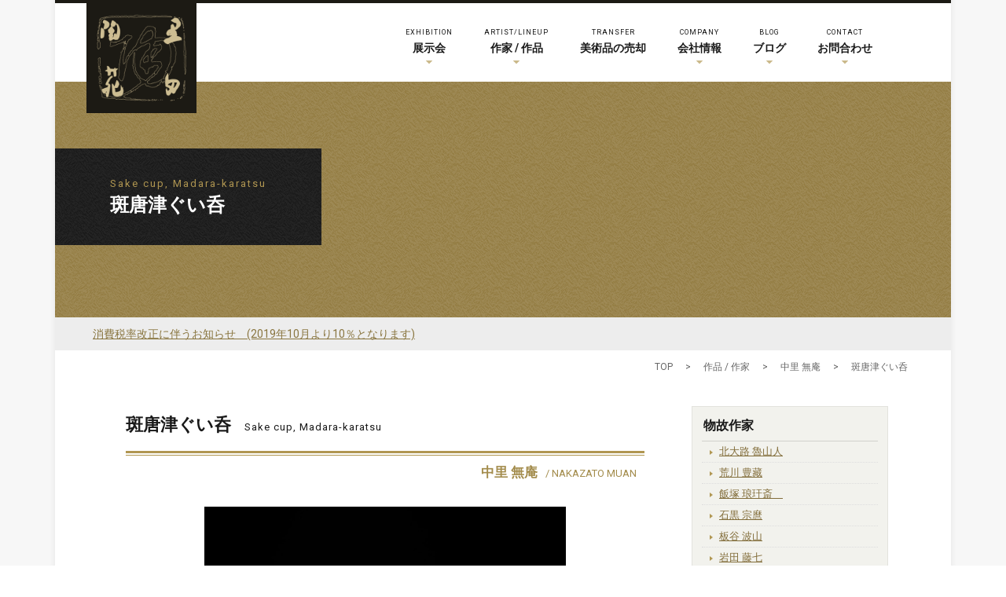

--- FILE ---
content_type: text/html; charset=UTF-8
request_url: https://www.kurodatoen.co.jp/cp_lineup/nakazato-muan-%EF%BC%96/
body_size: 10257
content:
<!DOCTYPE html>
<html lang="ja">

<head>

    <!-- Google Analytics 2018-03-23 開始 -->
    <!-- Global site tag (gtag.js) - Google Analytics -->
    <script async src="https://www.googletagmanager.com/gtag/js?id=UA-61375283-2"></script>
    <script>
        window.dataLayer = window.dataLayer || [];

        function gtag() {
            dataLayer.push(arguments);
        }
        gtag('js', new Date());

        gtag('config', 'UA-61375283-2');
    </script>
    <!-- //Google Analytics 2018-03-23 開始 -->

    <meta charset="UTF-8">
    
        <!--<meta name="description" content="近現代の陶磁器販売、展示会、巨匠陶藝品や美術品の買取">-->
    <meta name="viewport" content="width=device-width,initial-scale=1.0">
    <link rel="stylesheet" type="text/css" media="all" href="https://www.kurodatoen.co.jp/wp-content/themes/kurodatoen/uikit/css/uikit.min.css">
    <link rel="stylesheet" type="text/css" media="all" href="https://www.kurodatoen.co.jp/wp-content/themes/kurodatoen/style.css">
    <link rel="stylesheet" type="text/css" media="all" href="https://www.kurodatoen.co.jp/wp-content/themes/kurodatoen/css/style.css">
    <script src="https://ajax.googleapis.com/ajax/libs/jquery/3.3.1/jquery.min.js"></script>
        <link rel="shortcut icon" href="https://www.kurodatoen.co.jp/wp-content/themes/kurodatoen/images/favicon.ico">
        
		<!-- All in One SEO 4.1.2.3 -->
		<title>中里無庵 斑唐津ぐい呑 | しぶや黒田陶苑 </title>
		<meta name="description" content="当ページは「中里無庵 斑唐津ぐい呑」についての情報を記載しております。弊社【しぶや黒田陶苑】は東京都渋谷区にて近現代の陶磁器販売、展示会、巨匠陶藝品や美術品の買取を行っております。"/>
		<link rel="canonical" href="https://www.kurodatoen.co.jp/cp_lineup/nakazato-muan-%ef%bc%96/" />
		<meta property="og:site_name" content="しぶや黒田陶苑 | 近現代の陶磁器販売、展示会、巨匠陶藝品や美術品の買取" />
		<meta property="og:type" content="article" />
		<meta property="og:title" content="中里無庵 斑唐津ぐい呑 | しぶや黒田陶苑 " />
		<meta property="og:description" content="当ページは「中里無庵 斑唐津ぐい呑」についての情報を記載しております。弊社【しぶや黒田陶苑】は東京都渋谷区にて近現代の陶磁器販売、展示会、巨匠陶藝品や美術品の買取を行っております。" />
		<meta property="og:url" content="https://www.kurodatoen.co.jp/cp_lineup/nakazato-muan-%ef%bc%96/" />
		<meta property="article:published_time" content="2017-09-08T07:21:52Z" />
		<meta property="article:modified_time" content="2024-10-14T06:38:32Z" />
		<meta name="twitter:card" content="summary" />
		<meta name="twitter:domain" content="www.kurodatoen.co.jp" />
		<meta name="twitter:title" content="中里無庵 斑唐津ぐい呑 | しぶや黒田陶苑 " />
		<meta name="twitter:description" content="当ページは「中里無庵 斑唐津ぐい呑」についての情報を記載しております。弊社【しぶや黒田陶苑】は東京都渋谷区にて近現代の陶磁器販売、展示会、巨匠陶藝品や美術品の買取を行っております。" />
		<script type="application/ld+json" class="aioseo-schema">
			{"@context":"https:\/\/schema.org","@graph":[{"@type":"WebSite","@id":"https:\/\/www.kurodatoen.co.jp\/#website","url":"https:\/\/www.kurodatoen.co.jp\/","name":"\u3057\u3076\u3084\u9ed2\u7530\u9676\u82d1","description":"\u8fd1\u73fe\u4ee3\u306e\u9676\u78c1\u5668\u8ca9\u58f2\u3001\u5c55\u793a\u4f1a\u3001\u5de8\u5320\u9676\u85dd\u54c1\u3084\u7f8e\u8853\u54c1\u306e\u8cb7\u53d6","publisher":{"@id":"https:\/\/www.kurodatoen.co.jp\/#organization"}},{"@type":"Organization","@id":"https:\/\/www.kurodatoen.co.jp\/#organization","name":"\u3057\u3076\u3084\u9ed2\u7530\u9676\u82d1","url":"https:\/\/www.kurodatoen.co.jp\/"},{"@type":"BreadcrumbList","@id":"https:\/\/www.kurodatoen.co.jp\/cp_lineup\/nakazato-muan-%ef%bc%96\/#breadcrumblist","itemListElement":[{"@type":"ListItem","@id":"https:\/\/www.kurodatoen.co.jp\/#listItem","position":"1","item":{"@type":"WebPage","@id":"https:\/\/www.kurodatoen.co.jp\/","name":"\u30db\u30fc\u30e0","description":"\u8fd1\u73fe\u4ee3\u306e\u9676\u78c1\u5668\u8ca9\u58f2\u3001\u5c55\u793a\u4f1a\u3001\u5de8\u5320\u9676\u85dd\u54c1\u3084\u7f8e\u8853\u54c1\u306e\u8cb7\u53d6","url":"https:\/\/www.kurodatoen.co.jp\/"},"nextItem":"https:\/\/www.kurodatoen.co.jp\/cp_lineup\/nakazato-muan-%ef%bc%96\/#listItem"},{"@type":"ListItem","@id":"https:\/\/www.kurodatoen.co.jp\/cp_lineup\/nakazato-muan-%ef%bc%96\/#listItem","position":"2","item":{"@type":"WebPage","@id":"https:\/\/www.kurodatoen.co.jp\/cp_lineup\/nakazato-muan-%ef%bc%96\/","name":"\u6591\u5510\u6d25\u3050\u3044\u5451","description":"\u5f53\u30da\u30fc\u30b8\u306f\u300c\u4e2d\u91cc\u7121\u5eb5 \u6591\u5510\u6d25\u3050\u3044\u5451\u300d\u306b\u3064\u3044\u3066\u306e\u60c5\u5831\u3092\u8a18\u8f09\u3057\u3066\u304a\u308a\u307e\u3059\u3002\u5f0a\u793e\u3010\u3057\u3076\u3084\u9ed2\u7530\u9676\u82d1\u3011\u306f\u6771\u4eac\u90fd\u6e0b\u8c37\u533a\u306b\u3066\u8fd1\u73fe\u4ee3\u306e\u9676\u78c1\u5668\u8ca9\u58f2\u3001\u5c55\u793a\u4f1a\u3001\u5de8\u5320\u9676\u85dd\u54c1\u3084\u7f8e\u8853\u54c1\u306e\u8cb7\u53d6\u3092\u884c\u3063\u3066\u304a\u308a\u307e\u3059\u3002","url":"https:\/\/www.kurodatoen.co.jp\/cp_lineup\/nakazato-muan-%ef%bc%96\/"},"previousItem":"https:\/\/www.kurodatoen.co.jp\/#listItem"}]},{"@type":"Person","@id":"https:\/\/www.kurodatoen.co.jp\/author\/sktstaff\/#author","url":"https:\/\/www.kurodatoen.co.jp\/author\/sktstaff\/","name":"\u3057\u3076\u3084\u9ed2\u7530\u9676\u82d1\u69d8","image":{"@type":"ImageObject","@id":"https:\/\/www.kurodatoen.co.jp\/cp_lineup\/nakazato-muan-%ef%bc%96\/#authorImage","url":"https:\/\/secure.gravatar.com\/avatar\/88d1851fa93d57cf4a8ba95367926ef7?s=96&d=mm&r=g","width":"96","height":"96","caption":"\u3057\u3076\u3084\u9ed2\u7530\u9676\u82d1\u69d8"}},{"@type":"WebPage","@id":"https:\/\/www.kurodatoen.co.jp\/cp_lineup\/nakazato-muan-%ef%bc%96\/#webpage","url":"https:\/\/www.kurodatoen.co.jp\/cp_lineup\/nakazato-muan-%ef%bc%96\/","name":"\u4e2d\u91cc\u7121\u5eb5 \u6591\u5510\u6d25\u3050\u3044\u5451 | \u3057\u3076\u3084\u9ed2\u7530\u9676\u82d1","description":"\u5f53\u30da\u30fc\u30b8\u306f\u300c\u4e2d\u91cc\u7121\u5eb5 \u6591\u5510\u6d25\u3050\u3044\u5451\u300d\u306b\u3064\u3044\u3066\u306e\u60c5\u5831\u3092\u8a18\u8f09\u3057\u3066\u304a\u308a\u307e\u3059\u3002\u5f0a\u793e\u3010\u3057\u3076\u3084\u9ed2\u7530\u9676\u82d1\u3011\u306f\u6771\u4eac\u90fd\u6e0b\u8c37\u533a\u306b\u3066\u8fd1\u73fe\u4ee3\u306e\u9676\u78c1\u5668\u8ca9\u58f2\u3001\u5c55\u793a\u4f1a\u3001\u5de8\u5320\u9676\u85dd\u54c1\u3084\u7f8e\u8853\u54c1\u306e\u8cb7\u53d6\u3092\u884c\u3063\u3066\u304a\u308a\u307e\u3059\u3002","inLanguage":"ja","isPartOf":{"@id":"https:\/\/www.kurodatoen.co.jp\/#website"},"breadcrumb":{"@id":"https:\/\/www.kurodatoen.co.jp\/cp_lineup\/nakazato-muan-%ef%bc%96\/#breadcrumblist"},"author":"https:\/\/www.kurodatoen.co.jp\/cp_lineup\/nakazato-muan-%ef%bc%96\/#author","creator":"https:\/\/www.kurodatoen.co.jp\/cp_lineup\/nakazato-muan-%ef%bc%96\/#author","datePublished":"2017-09-08T07:21:52+09:00","dateModified":"2024-10-14T06:38:32+09:00"}]}
		</script>
		<!-- All in One SEO -->

<link rel='dns-prefetch' href='//s.w.org' />
<link rel='stylesheet' id='wp-block-library-css'  href='https://www.kurodatoen.co.jp/wp-includes/css/dist/block-library/style.min.css?ver=5.7.14' type='text/css' media='all' />
<link rel='stylesheet' id='contact-form-7-css'  href='https://www.kurodatoen.co.jp/wp-content/plugins/contact-form-7/includes/css/styles.css?ver=5.4.2' type='text/css' media='all' />
<link rel='stylesheet' id='wp-pagenavi-css'  href='https://www.kurodatoen.co.jp/wp-content/plugins/wp-pagenavi/pagenavi-css.css?ver=2.70' type='text/css' media='all' />
<script async src='https://www.kurodatoen.co.jp/wp-includes/js/jquery/jquery.min.js?ver=3.5.1' id='jquery-core-js'></script>
<script async src='https://www.kurodatoen.co.jp/wp-includes/js/jquery/jquery-migrate.min.js?ver=3.3.2' id='jquery-migrate-js'></script>
<link rel="https://api.w.org/" href="https://www.kurodatoen.co.jp/wp-json/" /><link rel='shortlink' href='https://www.kurodatoen.co.jp/?p=45405' />
<link rel="alternate" type="application/json+oembed" href="https://www.kurodatoen.co.jp/wp-json/oembed/1.0/embed?url=https%3A%2F%2Fwww.kurodatoen.co.jp%2Fcp_lineup%2Fnakazato-muan-%25ef%25bc%2596%2F" />
<link rel="alternate" type="text/xml+oembed" href="https://www.kurodatoen.co.jp/wp-json/oembed/1.0/embed?url=https%3A%2F%2Fwww.kurodatoen.co.jp%2Fcp_lineup%2Fnakazato-muan-%25ef%25bc%2596%2F&#038;format=xml" />
    </head>
<body>

    <header id="header" class="clearfix">
        <div class="inner">

            <!-- site title -->
            <div class="site_title">
                    <a href="https://www.kurodatoen.co.jp"><img src="https://www.kurodatoen.co.jp/wp-content/themes/kurodatoen/images/logo.png" width="140" alt="中里無庵 斑唐津ぐい呑 | しぶや黒田陶苑 "></a>
                            </div>

    <!-- PC navi -->
    <div id="mainNav_wrapper" class="uk-visible-large">
        <nav id="mainNav">
            <ul>
                <li class="menu-item menu-item-has-children"><a href="https://www.kurodatoen.co.jp/current_exhibition"><span>EXHIBITION</span>展示会</a>
                    <ul class="sub-menu">
                        <li class="menu-item"><a href="https://www.kurodatoen.co.jp/current_exhibition">開催中の展示会</a></li>
                        <li class="menu-item"><a href="https://www.kurodatoen.co.jp/future_exhibition">今後の展示会</a></li>
                        <li class="menu-item lastchild"><a href="https://www.kurodatoen.co.jp/past_exhibition">過去の展示会</a></li>
                    </ul>
                </li>
                <li class="menu-item menu-item-has-children"><a href="https://www.kurodatoen.co.jp/artist"><span>ARTIST/LINEUP</span>作家 / 作品</a>
                    <ul class="sub-menu">
                        <li class="menu-item"><a href="https://www.kurodatoen.co.jp/artist">作家・作品・作家陶歴</a></li>
                        <li class="menu-item"><a href="https://www.kurodatoen.co.jp/guinomi">酒盃百選</a></li>
                        <li class="menu-item"><a href="https://www.kurodatoen.co.jp/meisaku">名作展示室</a></li>
                        <li class="menu-item lastchild"><a href="https://www.kurodatoen.co.jp/document_room">資料室</a></li>
                    </ul>
                </li>
                <li class="menu-item"><a href="https://www.kurodatoen.co.jp/search_item"><span>TRANSFER</span>美術品の売却</a></li>
                <li class="menu-item menu-item-has-children"><a href="https://www.kurodatoen.co.jp/company"><span>COMPANY</span>会社情報</a>
                    <ul class="sub-menu">
                        <li class="menu-item"><a href="https://www.kurodatoen.co.jp/greeting">社長挨拶</a></li>
                        <li class="menu-item"><a href="https://www.kurodatoen.co.jp/company">会社概要</a></li>
                        <li class="menu-item"><a href="https://www.kurodatoen.co.jp/access">アクセス</a></li>
                        <li class="menu-item"><a href="https://www.kurodatoen.co.jp/rokeian">魯卿あん(京橋店)</a></li>
                        <li class="menu-item"><a href="https://www.kurodatoen.co.jp/history">歩み・展示会実績</a></li>
                        <li class="menu-item lastchild"><a href="https://www.kurodatoen.co.jp/all_news">お知らせ</a></li>
                    </ul>
                </li>
                <li class="menu-item menu-item-has-children"><a href="https://kurodatoen.seesaa.net/" target="_blank"><span>BLOG</span>ブログ</a>
                    <ul class="sub-menu">
                        <li class="menu-item"><a href="https://kurodatoen.seesaa.net/" target="_blank">スタッフブログ「陶心」<i class="uk-icon-sign-out mgl5"></i></a></li>
                        <li class="menu-item"><a href="https://kusaomi-yomoyama.seesaa.net/" target="_blank">黒田草臣ブログ<i class="uk-icon-sign-out mgl10"></i></a></li>
                        <li class="menu-item"><a href="https://www.kurodatoen.co.jp/kissako">ブログ 喫茶去</a></li>
                        <li class="menu-item lastchild"><a href="https://www.kurodatoen.co.jp/collector">コレクターへの道</a></li>
                    </ul>
                </li>
                <li class="menu-item menu-item-has-children"><a href="https://www.kurodatoen.co.jp/contact/?post_id=45405"><span>CONTACT</span>お問合わせ</a>
                    <ul class="sub-menu">
                        <li class="menu-item"><a href="https://www.kurodatoen.co.jp/contact/?post_id=45405">お問合わせ</a></li>
                        <li class="menu-item lastchild"><a href="https://www.kurodatoen.co.jp/regist">お客様登録</a></li>
                    </ul>
                </li>
            </ul>
        </nav>
    </div><!-- /mainNav-b_wrapper -->




    <!-- Mobile navi -->
    <div class="navbox">
        <a href="#tm-offcanvas" class="uk-hidden-large" data-uk-offcanvas><i class="uk-icon-reorder"></i></a>
    </div>
    <div id="tm-offcanvas" class="uk-offcanvas">
        <div class="uk-offcanvas-bar uk-offcanvas-bar-flip">
            <ul class="uk-nav uk-nav-offcanvas uk-nav-parent-icon" data-uk-nav="{multiple:true}">
                <li class="uk-parent"><a href="https://www.kurodatoen.co.jp">HOME</a></li>
                <li class="uk-parent"><a href="https://www.kurodatoen.co.jp/current_exhibition">展示会</a></li>
                <li class="menu-item"><a href="https://www.kurodatoen.co.jp/current_exhibition">開催中の展示会</a></li>
                <li class="menu-item"><a href="https://www.kurodatoen.co.jp/future_exhibition">今後の展示会</a></li>
                <li class="menu-item lastchild"><a href="https://www.kurodatoen.co.jp/past_exhibition">過去の展示会</a></li>
                <li class="uk-parent"><a href="https://www.kurodatoen.co.jp/artist">作家・作品</a></li>
                <li class="menu-item"><a href="https://www.kurodatoen.co.jp/artist">作家・作品・作家陶歴</a></li>
                <li class="menu-item"><a href="https://www.kurodatoen.co.jp/guinomi">酒盃百選</a></li>
                <li class="menu-item"><a href="https://www.kurodatoen.co.jp/meisaku">名作展示室</a></li>
                <li class="menu-item lastchild"><a href="https://www.kurodatoen.co.jp/document_room">資料室</a></li>
                <li class="uk-parent"><a href="https://www.kurodatoen.co.jp/search_item">美術品の売却</a></li>
                <li class="uk-parent"><a href="https://www.kurodatoen.co.jp/company">会社概要</a></li>
                <li class="menu-item"><a href="https://www.kurodatoen.co.jp/greeting">社長挨拶</a></li>
                <li class="menu-item"><a href="https://www.kurodatoen.co.jp/company">会社概要</a></li>
                <li class="menu-item"><a href="https://www.kurodatoen.co.jp/access">アクセス</a></li>
                <li class="menu-item"><a href="https://www.kurodatoen.co.jp/rokeian">魯卿あん(京橋店)</a></li>
                <li class="menu-item"><a href="https://www.kurodatoen.co.jp/history">歩み・展示会実績</a></li>
                <li class="menu-item lastchild"><a href="https://www.kurodatoen.co.jp/all_news">お知らせ</a></li>
                <li class="uk-parent"><a href="https://kurodatoen.seesaa.net/" target="_blank">ブログ</a></li>
                <li class="menu-item"><a href="https://kurodatoen.seesaa.net/" target="_blank">スタッフブログ「陶心」<i class="uk-icon-sign-out mgl5"></i></a></li>
                <li class="menu-item"><a href="https://kusaomi-yomoyama.seesaa.net/" target="_blank">黒田草臣ブログ<i class="uk-icon-sign-out mgl10"></i></a></li>
                <li class="menu-item"><a href="https://www.kurodatoen.co.jp/kissako">ブログ 喫茶去</a></li>
                <li class="menu-item"><a href="https://www.kurodatoen.co.jp/collector">コレクターへの道</a></li>
                <li class="uk-parent"><a href="https://www.kurodatoen.co.jp/contact/?post_id=45405">お問合わせ</a></li>
                <li class="uk-parent"><a href="https://www.kurodatoen.co.jp/regist">お客様登録</a></li>
            </ul>
        </div>
    </div>


    </div><!-- /inner -->
    </header>



    

<header class="page-header h_none_bg">
<h1 class="h1page">
    <span>Sake cup, Madara-karatsu</span>
    斑唐津ぐい呑</h1>
</header> 
<div class="taxchange">
<a href="https://www.kurodatoen.co.jp/20190908/">消費税率改正に伴うお知らせ　(2019年10月より10％となります)</a>  
</div>
<div id="wrapper">
    
<!-- pankuzu -->
<div id="pankuzu">
    <div class="pankuzu_inner">
    <div id="breadcrumb" class="breadcrumb-section">
        <ul class="crumb-lists" itemprop="breadcrumb">
            <li class="crumb-home" itemscope="itemscope" itemtype="http://data-vocabulary.org/Breadcrumb"><a href="https://www.kurodatoen.co.jp" itemprop="url"><span  itemprop="title">TOP</span></a></li>
            <li>&nbsp;&gt;&nbsp;</li>
            <li itemscope="itemscope" itemtype="http://data-vocabulary.org/Breadcrumb"><a href="https://www.kurodatoen.co.jp/artist" itemprop="url"><span itemprop="title">作品 / 作家</span></a></li>
            <li>&nbsp;&gt;&nbsp;</li>
            <li itemscope="itemscope" itemtype="http://data-vocabulary.org/Breadcrumb">            <a href="https://www.kurodatoen.co.jp/cp_lineupcat/nakazato-muan" itemprop="url"><span itemprop="title">中里 無庵</span></a></li>
                        <li>&nbsp;&gt;&nbsp;</li>
            <li class="current-crumb" itemscope="itemscope" itemtype="http://data-vocabulary.org/Breadcrumb"><span itemprop="title">斑唐津ぐい呑</span></li>
        </ul>
    </div>    
    </div>
</div>
<!-- /pankuzu -->
    
<div id="content">
<div class="post clearfix">
        
<header>
<h2 class="h2g">斑唐津ぐい呑 <span>Sake cup, Madara-karatsu</span></h2>
<div class="title_desc"><span class="sinl1">中里 無庵</span><span class="sinl2">/ NAKAZATO MUAN</span></div>
</header>
    

<div class="uk-grid uk-grid-small sk_box">
<div class="uk-width-1-1 a_center"><ul class="sk_photo"> 
<li><img src="https://www.kurodatoen.co.jp/wp-content/uploads/2024/01/6-1-1.jpg" alt="斑唐津ぐい呑"></li>
</ul>
</div>
    
    
</div>
    
<div class="sk_tr_box">お問合せ番号 No.NM-6<br />
共箱　with box signed by the artist<br />
6.6 / H5.0cm<br />
売約済　/ sold</div> 

<div class="top_ipp_link">
<a href="https://www.kurodatoen.co.jp/contact/?post_id=45405" class="r_button"><i class="uk-icon-angle-double-right"></i> 問い合わせる</a>
</div>



<h3>中里 無庵 作品一覧</h3>
<div class="uk-grid uk-grid-small">
<div class="uk-width-medium-1-4 uk-width-1-3">
<div class="a_center">
 
<a href="https://www.kurodatoen.co.jp/cp_lineup/nakazato-muan-7/"><img width="250" height="250" src="https://www.kurodatoen.co.jp/wp-content/uploads/2026/01/26-1-1-1-250x250.jpg" class="touka" alt="" loading="lazy" srcset="https://www.kurodatoen.co.jp/wp-content/uploads/2026/01/26-1-1-1-250x250.jpg 250w, https://www.kurodatoen.co.jp/wp-content/uploads/2026/01/26-1-1-1-500x500.jpg 500w, https://www.kurodatoen.co.jp/wp-content/uploads/2026/01/26-1-1-1-800x800.jpg 800w, https://www.kurodatoen.co.jp/wp-content/uploads/2026/01/26-1-1-1-768x768.jpg 768w, https://www.kurodatoen.co.jp/wp-content/uploads/2026/01/26-1-1-1.jpg 1000w" sizes="(max-width: 250px) 100vw, 250px" /></a>
<a href="https://www.kurodatoen.co.jp/cp_lineup/nakazato-muan-7/" class="sk_linktitle">朝鮮唐津耳付水指</a>
</div></div>
<div class="uk-width-medium-1-4 uk-width-1-3">
<div class="a_center">
 
<a href="https://www.kurodatoen.co.jp/cp_lineup/nakazato-muan-8/"><img width="250" height="250" src="https://www.kurodatoen.co.jp/wp-content/uploads/2026/01/27-1-250x250.jpg" class="touka" alt="" loading="lazy" srcset="https://www.kurodatoen.co.jp/wp-content/uploads/2026/01/27-1-250x250.jpg 250w, https://www.kurodatoen.co.jp/wp-content/uploads/2026/01/27-1-500x500.jpg 500w, https://www.kurodatoen.co.jp/wp-content/uploads/2026/01/27-1-800x800.jpg 800w, https://www.kurodatoen.co.jp/wp-content/uploads/2026/01/27-1-768x768.jpg 768w, https://www.kurodatoen.co.jp/wp-content/uploads/2026/01/27-1.jpg 1000w" sizes="(max-width: 250px) 100vw, 250px" /></a>
<a href="https://www.kurodatoen.co.jp/cp_lineup/nakazato-muan-8/" class="sk_linktitle">唐津茶碗　銘「宝珠」</a>
</div></div>
<div class="uk-width-medium-1-4 uk-width-1-3">
<div class="a_center">
 
 
<a href="https://www.kurodatoen.co.jp/cp_lineup/nakazato-muan-5/"><img width="250" height="250" src="https://www.kurodatoen.co.jp/wp-content/uploads/2023/10/7-1-2-250x250.jpg" class="touka" alt="" loading="lazy" srcset="https://www.kurodatoen.co.jp/wp-content/uploads/2023/10/7-1-2-250x250.jpg 250w, https://www.kurodatoen.co.jp/wp-content/uploads/2023/10/7-1-2.jpg 460w" sizes="(max-width: 250px) 100vw, 250px" /></a>
<a href="https://www.kurodatoen.co.jp/cp_lineup/nakazato-muan-5/" class="sk_linktitle">斑唐津ぐい呑</a>
    
</div></div>
<div class="uk-width-medium-1-4 uk-width-1-3">
<div class="a_center">
 
<a href="https://www.kurodatoen.co.jp/cp_lineup/nakazato-muan-3/"><img width="250" height="250" src="https://www.kurodatoen.co.jp/wp-content/uploads/2023/01/0063-250x250.jpg" class="touka" alt="" loading="lazy" /></a>
<a href="https://www.kurodatoen.co.jp/cp_lineup/nakazato-muan-3/" class="sk_linktitle">唐津皮鯨茶盌</a>
</div></div>
<div class="uk-width-medium-1-4 uk-width-1-3">
<div class="a_center">
 
<a href="https://www.kurodatoen.co.jp/cp_lineup/nakazato-muan-2/"><img width="250" height="250" src="https://www.kurodatoen.co.jp/wp-content/uploads/2023/01/0029-250x250.jpg" class="touka" alt="" loading="lazy" /></a>
<a href="https://www.kurodatoen.co.jp/cp_lineup/nakazato-muan-2/" class="sk_linktitle">靑唐津叩き耳付水指</a>
</div></div>
<div class="uk-width-medium-1-4 uk-width-1-3">
<div class="a_center">
 
<a href="https://www.kurodatoen.co.jp/cp_lineup/nakazato-muan-1/"><img width="250" height="250" src="https://www.kurodatoen.co.jp/wp-content/uploads/2017/09/09-1-250x250.jpg" class="touka" alt="" loading="lazy" srcset="https://www.kurodatoen.co.jp/wp-content/uploads/2017/09/09-1-250x250.jpg 250w, https://www.kurodatoen.co.jp/wp-content/uploads/2017/09/09-1.jpg 460w" sizes="(max-width: 250px) 100vw, 250px" /></a>
<a href="https://www.kurodatoen.co.jp/cp_lineup/nakazato-muan-1/" class="sk_linktitle">斑唐津花生</a>
</div></div>
<div class="uk-width-medium-1-4 uk-width-1-3">
<div class="a_center">
 
<a href="https://www.kurodatoen.co.jp/cp_lineup/nakazato-muan-4/"><img width="250" height="250" src="https://www.kurodatoen.co.jp/wp-content/uploads/2023/06/5-1-1-250x250.jpg" class="touka" alt="" loading="lazy" srcset="https://www.kurodatoen.co.jp/wp-content/uploads/2023/06/5-1-1-250x250.jpg 250w, https://www.kurodatoen.co.jp/wp-content/uploads/2023/06/5-1-1-500x500.jpg 500w, https://www.kurodatoen.co.jp/wp-content/uploads/2023/06/5-1-1-800x800.jpg 800w, https://www.kurodatoen.co.jp/wp-content/uploads/2023/06/5-1-1-768x768.jpg 768w, https://www.kurodatoen.co.jp/wp-content/uploads/2023/06/5-1-1.jpg 1000w" sizes="(max-width: 250px) 100vw, 250px" /></a>
<a href="https://www.kurodatoen.co.jp/cp_lineup/nakazato-muan-4/" class="sk_linktitle">朝鮮唐津耳付水指</a>
</div></div>
<div class="uk-width-medium-1-4 uk-width-1-3">
<div class="a_center">
 
<a href="https://www.kurodatoen.co.jp/cp_lineup/%e5%94%90%e6%b4%a5%e4%ba%95%e6%88%b8%e8%8c%b6%e7%9b%8c/"><img width="250" height="250" src="https://www.kurodatoen.co.jp/wp-content/uploads/2023/01/0060-250x250.jpg" class="touka" alt="" loading="lazy" srcset="https://www.kurodatoen.co.jp/wp-content/uploads/2023/01/0060-250x250.jpg 250w, https://www.kurodatoen.co.jp/wp-content/uploads/2023/01/0060-796x800.jpg 796w, https://www.kurodatoen.co.jp/wp-content/uploads/2023/01/0060-768x772.jpg 768w, https://www.kurodatoen.co.jp/wp-content/uploads/2023/01/0060.jpg 1351w" sizes="(max-width: 250px) 100vw, 250px" /></a>
<a href="https://www.kurodatoen.co.jp/cp_lineup/%e5%94%90%e6%b4%a5%e4%ba%95%e6%88%b8%e8%8c%b6%e7%9b%8c/" class="sk_linktitle">唐津井戸茶盌</a>
</div></div>
<div class="uk-width-medium-1-4 uk-width-1-3">
<div class="a_center">
 
<a href="https://www.kurodatoen.co.jp/cp_lineup/%e6%96%91%e5%94%90%e6%b4%a5%e3%81%90%e3%81%84%e5%91%91/"><img width="250" height="250" src="https://www.kurodatoen.co.jp/wp-content/uploads/2024/09/5-1-250x250.jpg" class="touka" alt="" loading="lazy" srcset="https://www.kurodatoen.co.jp/wp-content/uploads/2024/09/5-1-250x250.jpg 250w, https://www.kurodatoen.co.jp/wp-content/uploads/2024/09/5-1-500x500.jpg 500w, https://www.kurodatoen.co.jp/wp-content/uploads/2024/09/5-1-800x800.jpg 800w, https://www.kurodatoen.co.jp/wp-content/uploads/2024/09/5-1-768x768.jpg 768w, https://www.kurodatoen.co.jp/wp-content/uploads/2024/09/5-1.jpg 1000w" sizes="(max-width: 250px) 100vw, 250px" /></a>
<a href="https://www.kurodatoen.co.jp/cp_lineup/%e6%96%91%e5%94%90%e6%b4%a5%e3%81%90%e3%81%84%e5%91%91/" class="sk_linktitle">斑唐津ぐい呑</a>
</div></div>
</div>





</div><!-- / post -->
</div><!-- / content -->

<aside id="sidebar" class="sidenav">
    
<div class="side_skbox">
<h6>物故作家</h6>
<nav>
<ul>
	<li class="cat-item cat-item-15"><a href="https://www.kurodatoen.co.jp/cp_lineupcat/kitaoji-rosanjin/" title="pickup">北大路 魯山人</a>
</li>
	<li class="cat-item cat-item-4"><a href="https://www.kurodatoen.co.jp/cp_lineupcat/toyozo-arakawa/" title="pickup">荒川 豊藏</a>
</li>
	<li class="cat-item cat-item-5"><a href="https://www.kurodatoen.co.jp/cp_lineupcat/roukansai-iizuka/">飯塚 琅玕斎　</a>
</li>
	<li class="cat-item cat-item-12"><a href="https://www.kurodatoen.co.jp/cp_lineupcat/munemaro-ishiguro/" title="pickup">石黒 宗麿</a>
</li>
	<li class="cat-item cat-item-10"><a href="https://www.kurodatoen.co.jp/cp_lineupcat/hazan-itaya/">板谷 波山</a>
</li>
	<li class="cat-item cat-item-117"><a href="https://www.kurodatoen.co.jp/cp_lineupcat/iwata-toshichi/">岩田 藤七</a>
</li>
	<li class="cat-item cat-item-255"><a href="https://www.kurodatoen.co.jp/cp_lineupcat/hisatoshi-iwata/">岩田久利</a>
</li>
	<li class="cat-item cat-item-47"><a href="https://www.kurodatoen.co.jp/cp_lineupcat/housei-udagawa/">宇田川 抱青</a>
</li>
	<li class="cat-item cat-item-131"><a href="https://www.kurodatoen.co.jp/cp_lineupcat/umezawa-ryushin/">梅澤 隆眞</a>
</li>
	<li class="cat-item cat-item-221"><a href="https://www.kurodatoen.co.jp/cp_lineupcat/issei-ezaki/">江崎 一生</a>
</li>
	<li class="cat-item cat-item-18"><a href="https://www.kurodatoen.co.jp/cp_lineupcat/mineo-okabe/" title="pickup">岡部 嶺男</a>
</li>
	<li class="cat-item cat-item-256"><a href="https://www.kurodatoen.co.jp/cp_lineupcat/kozo-kagami/">各務鑛三</a>
</li>
	<li class="cat-item cat-item-23"><a href="https://www.kurodatoen.co.jp/cp_lineupcat/shukai-kagami/">各務 周海</a>
</li>
	<li class="cat-item cat-item-19"><a href="https://www.kurodatoen.co.jp/cp_lineupcat/tokuro-kato/">加藤 唐九郎</a>
</li>
	<li class="cat-item cat-item-50"><a href="https://www.kurodatoen.co.jp/cp_lineupcat/hajime-kato/">加藤 土師萌</a>
</li>
	<li class="cat-item cat-item-21"><a href="https://www.kurodatoen.co.jp/cp_lineupcat/toyo-kaneshige/">金重 陶陽</a>
</li>
	<li class="cat-item cat-item-20"><a href="https://www.kurodatoen.co.jp/cp_lineupcat/sozan-kaneshige/">金重 素山</a>
</li>
	<li class="cat-item cat-item-22"><a href="https://www.kurodatoen.co.jp/cp_lineupcat/michiaki-kaneshige/">金重 道明</a>
</li>
	<li class="cat-item cat-item-25"><a href="https://www.kurodatoen.co.jp/cp_lineupcat/handeishi-kawakita/">川喜田 半泥子</a>
</li>
	<li class="cat-item cat-item-24"><a href="https://www.kurodatoen.co.jp/cp_lineupcat/shoji-kamoda/" title="pickup">加守田 章二</a>
</li>
	<li class="cat-item cat-item-48"><a href="https://www.kurodatoen.co.jp/cp_lineupcat/kanjiro-kawai/">河井 寛次郎</a>
</li>
	<li class="cat-item cat-item-49"><a href="https://www.kurodatoen.co.jp/cp_lineupcat/goro-kawamoto/">河本 五郎</a>
</li>
	<li class="cat-item cat-item-169"><a href="https://www.kurodatoen.co.jp/cp_lineupcat/kusube-yaichi/">楠部 彌弌</a>
</li>
	<li class="cat-item cat-item-182"><a href="https://www.kurodatoen.co.jp/cp_lineupcat/kuriki-tatsusuke/">栗木 達介</a>
</li>
	<li class="cat-item cat-item-26"><a href="https://www.kurodatoen.co.jp/cp_lineupcat/tatsuaki-kuroda/">黒田 辰秋</a>
</li>
	<li class="cat-item cat-item-132"><a href="https://www.kurodatoen.co.jp/cp_lineupcat/kuroda-shogen/">黒田 正玄</a>
</li>
	<li class="cat-item cat-item-247"><a href="https://www.kurodatoen.co.jp/cp_lineupcat/koie-ryoji/">鯉江 良二</a>
</li>
	<li class="cat-item cat-item-233"><a href="https://www.kurodatoen.co.jp/cp_lineupcat/komori-shoan/">小森 松菴</a>
</li>
	<li class="cat-item cat-item-27"><a href="https://www.kurodatoen.co.jp/cp_lineupcat/fujio-koyama/">小山 冨士夫</a>
</li>
	<li class="cat-item cat-item-218"><a href="https://www.kurodatoen.co.jp/cp_lineupcat/kondo-yuzo/">近藤 悠三</a>
</li>
	<li class="cat-item cat-item-159"><a href="https://www.kurodatoen.co.jp/cp_lineupcat/sakaida-kakiemon/">酒井田 柿右衛門（十二代）</a>
</li>
	<li class="cat-item cat-item-118"><a href="https://www.kurodatoen.co.jp/cp_lineupcat/tatsuzo-shimaoka/">島岡 達三</a>
</li>
	<li class="cat-item cat-item-51"><a href="https://www.kurodatoen.co.jp/cp_lineupcat/the-first-chikushun-kawase/">初代 川瀬竹春</a>
</li>
	<li class="cat-item cat-item-116"><a href="https://www.kurodatoen.co.jp/cp_lineupcat/tokuda-yasokichi/">初代 徳田 八十吉</a>
</li>
	<li class="cat-item cat-item-28"><a href="https://www.kurodatoen.co.jp/cp_lineupcat/osamu-suzuki/">鈴木 治</a>
</li>
	<li class="cat-item cat-item-52"><a href="https://www.kurodatoen.co.jp/cp_lineupcat/chikuhosai-suzuki/">鈴木 竹朋斎</a>
</li>
	<li class="cat-item cat-item-53"><a href="https://www.kurodatoen.co.jp/cp_lineupcat/keisuke-serizawa/">芹澤 銈介</a>
</li>
	<li class="cat-item cat-item-29"><a href="https://www.kurodatoen.co.jp/cp_lineupcat/kaiji-tsukamoto/">塚本 快示</a>
</li>
	<li class="cat-item cat-item-30"><a href="https://www.kurodatoen.co.jp/cp_lineupcat/tsuji-shindo/">辻 晉堂</a>
</li>
	<li class="cat-item cat-item-31"><a href="https://www.kurodatoen.co.jp/cp_lineupcat/tsuji-seimei/">辻 清明</a>
</li>
	<li class="cat-item cat-item-158"><a href="https://www.kurodatoen.co.jp/cp_lineupcat/deguchi-onisaburo/">出口 王仁三郎</a>
</li>
	<li class="cat-item cat-item-6"><a href="https://www.kurodatoen.co.jp/cp_lineupcat/kenkichi-tomimoto/" title="pickup">富本 憲吉</a>
</li>
	<li class="cat-item cat-item-54"><a href="https://www.kurodatoen.co.jp/cp_lineupcat/nakazato-muan/">中里 無庵</a>
</li>
	<li class="cat-item cat-item-270"><a href="https://www.kurodatoen.co.jp/cp_lineupcat/nakamura-rokuro/">中村六郎</a>
</li>
	<li class="cat-item cat-item-113"><a href="https://www.kurodatoen.co.jp/cp_lineupcat/nishioka-kojyu/">西岡 小十</a>
</li>
	<li class="cat-item cat-item-55"><a href="https://www.kurodatoen.co.jp/cp_lineupcat/genan-nozaki/">野崎 幻庵</a>
</li>
	<li class="cat-item cat-item-135"><a href="https://www.kurodatoen.co.jp/cp_lineupcat/bernard-leach/">バーナード・リーチ　</a>
</li>
	<li class="cat-item cat-item-56"><a href="https://www.kurodatoen.co.jp/cp_lineupcat/hamada-shoji/">濱田 庄司</a>
</li>
	<li class="cat-item cat-item-160"><a href="https://www.kurodatoen.co.jp/cp_lineupcat/fujita-kyouhei/">藤田 喬平</a>
</li>
	<li class="cat-item cat-item-32"><a href="https://www.kurodatoen.co.jp/cp_lineupcat/kei-fujiwara/">藤原 啓</a>
</li>
	<li class="cat-item cat-item-57"><a href="https://www.kurodatoen.co.jp/cp_lineupcat/ken-fujiwara/">藤原 建</a>
</li>
	<li class="cat-item cat-item-58"><a href="https://www.kurodatoen.co.jp/cp_lineupcat/berndt-friberg/">ベルント・フリーベリ</a>
</li>
	<li class="cat-item cat-item-157"><a href="https://www.kurodatoen.co.jp/cp_lineupcat/maeda-seison/">前田 青邨</a>
</li>
	<li class="cat-item cat-item-59"><a href="https://www.kurodatoen.co.jp/cp_lineupcat/yoshinori-masuda/">益田 芳徳</a>
</li>
	<li class="cat-item cat-item-126"><a href="https://www.kurodatoen.co.jp/cp_lineupcat/koseimatsui/">松井 康成</a>
</li>
	<li class="cat-item cat-item-33"><a href="https://www.kurodatoen.co.jp/cp_lineupcat/kyuwa-miwa/">三輪 休和（十代休雪）</a>
</li>
	<li class="cat-item cat-item-60"><a href="https://www.kurodatoen.co.jp/cp_lineupcat/jusetsu-miwa/">三輪 壽雪（十一代休雪）</a>
</li>
	<li class="cat-item cat-item-34"><a href="https://www.kurodatoen.co.jp/cp_lineupcat/kazuo-yagi/">八木 一夫</a>
</li>
	<li class="cat-item cat-item-112"><a href="https://www.kurodatoen.co.jp/cp_lineupcat/sanan-yamada/">山田 山庵</a>
</li>
	<li class="cat-item cat-item-155"><a href="https://www.kurodatoen.co.jp/cp_lineupcat/yamada-hikaru/">山田 光</a>
</li>
	<li class="cat-item cat-item-183"><a href="https://www.kurodatoen.co.jp/cp_lineupcat/yamada-jozan-3/">三代 山田常山</a>
</li>
	<li class="cat-item cat-item-61"><a href="https://www.kurodatoen.co.jp/cp_lineupcat/muneyoshi-yanagi/">柳 宗悦</a>
</li>
	<li class="cat-item cat-item-141"><a href="https://www.kurodatoen.co.jp/cp_lineupcat/yoshika-taibi/">吉賀 大眉</a>
</li>
	<li class="cat-item cat-item-166"><a href="https://www.kurodatoen.co.jp/cp_lineupcat/antiques/">古美術</a>
</li>
	<li class="cat-item cat-item-220"><a href="https://www.kurodatoen.co.jp/cp_lineupcat/appetizing-tableware/">おいしいうつわ</a>
</li>
	<li class="cat-item cat-item-253"><a href="https://www.kurodatoen.co.jp/cp_lineupcat/calligraphic-works/">書画</a>
</li>
</ul> 
</nav>

<h6>現代作家</h6>

<h6 class="sbh6b">備前・焼締</h6>
<nav>
<ul>
	<li class="cat-item cat-item-110"><a href="https://www.kurodatoen.co.jp/cp_lineupcat/tai-ogiri/">大桐 大</a>
</li>
	<li class="cat-item cat-item-14"><a href="https://www.kurodatoen.co.jp/cp_lineupcat/ryuichi-kakurezaki/">隠﨑 隆一</a>
</li>
	<li class="cat-item cat-item-35"><a href="https://www.kurodatoen.co.jp/cp_lineupcat/iwao-kaneshige/">金重 巌</a>
</li>
	<li class="cat-item cat-item-119"><a href="https://www.kurodatoen.co.jp/cp_lineupcat/kosuke-kaneshige/">金重 晃介　</a>
</li>
	<li class="cat-item cat-item-36"><a href="https://www.kurodatoen.co.jp/cp_lineupcat/makoto-kaneshige/">金重 愫</a>
</li>
	<li class="cat-item cat-item-64"><a href="https://www.kurodatoen.co.jp/cp_lineupcat/yuho-kaneshige/">金重 有邦</a>
</li>
	<li class="cat-item cat-item-122"><a href="https://www.kurodatoen.co.jp/cp_lineupcat/kuroemon-kumano/">熊野 九郎右ヱ門</a>
</li>
	<li class="cat-item cat-item-37"><a href="https://www.kurodatoen.co.jp/cp_lineupcat/hikaru-shimamura/">島村 光</a>
</li>
	<li class="cat-item cat-item-111"><a href="https://www.kurodatoen.co.jp/cp_lineupcat/manabu-suehiro/">末廣 学</a>
</li>
	<li class="cat-item cat-item-73"><a href="https://www.kurodatoen.co.jp/cp_lineupcat/yoshiteru-takariki/">高力 芳照</a>
</li>
	<li class="cat-item cat-item-101"><a href="https://www.kurodatoen.co.jp/cp_lineupcat/kai-tsujimura/">辻村 塊</a>
</li>
	<li class="cat-item cat-item-102"><a href="https://www.kurodatoen.co.jp/cp_lineupcat/yui-tsujimura/">辻村 唯</a>
</li>
	<li class="cat-item cat-item-109"><a href="https://www.kurodatoen.co.jp/cp_lineupcat/masami-nagaoka/">長岡 正巳　</a>
</li>
	<li class="cat-item cat-item-87"><a href="https://www.kurodatoen.co.jp/cp_lineupcat/ichiro-nomura/">野村 一郎　</a>
</li>
	<li class="cat-item cat-item-108"><a href="https://www.kurodatoen.co.jp/cp_lineupcat/shuhei-fujioka/">藤岡 周平　</a>
</li>
	<li class="cat-item cat-item-38"><a href="https://www.kurodatoen.co.jp/cp_lineupcat/shuroku-harada/">原田 拾六</a>
</li>
	<li class="cat-item cat-item-106"><a href="https://www.kurodatoen.co.jp/cp_lineupcat/kazuhiro-mori/">森 一洋</a>
</li>
	<li class="cat-item cat-item-107"><a href="https://www.kurodatoen.co.jp/cp_lineupcat/chiaki-mori/">森 千晃</a>
</li>
	<li class="cat-item cat-item-120"><a href="https://www.kurodatoen.co.jp/cp_lineupcat/togaku-mori/">森 陶岳</a>
</li>
	<li class="cat-item cat-item-105"><a href="https://www.kurodatoen.co.jp/cp_lineupcat/naoki-yokoyama/">横山 直樹</a>
</li>
	<li class="cat-item cat-item-75"><a href="https://www.kurodatoen.co.jp/cp_lineupcat/eiko-wani/">和仁 栄幸</a>
</li>
</ul>
</nav>

<h6 class="sbh6b">唐津・萩</h6>
<nav>
<ul>
	<li class="cat-item cat-item-79"><a href="https://www.kurodatoen.co.jp/cp_lineupcat/yasumoto-kajihara/">梶原 靖元</a>
</li>
	<li class="cat-item cat-item-81"><a href="https://www.kurodatoen.co.jp/cp_lineupcat/masanao-kaneta/">兼田 昌尚</a>
</li>
	<li class="cat-item cat-item-115"><a href="https://www.kurodatoen.co.jp/cp_lineupcat/katsu-kikuchi/">菊池 克</a>
</li>
	<li class="cat-item cat-item-16"><a href="https://www.kurodatoen.co.jp/cp_lineupcat/sajiro-tanaka/" title="guinomi">田中佐次郎</a>
</li>
	<li class="cat-item cat-item-76"><a href="https://www.kurodatoen.co.jp/cp_lineupcat/jinenbo-nakagawa/">中川 自然坊</a>
</li>
	<li class="cat-item cat-item-77"><a href="https://www.kurodatoen.co.jp/cp_lineupcat/mitsuharu-nishikawa/">西川 弘敏</a>
</li>
	<li class="cat-item cat-item-78"><a href="https://www.kurodatoen.co.jp/cp_lineupcat/hiroyoshi-hamamoto/">浜本 洋好　</a>
</li>
	<li class="cat-item cat-item-82"><a href="https://www.kurodatoen.co.jp/cp_lineupcat/zenzo-hatano/">波多野 善蔵</a>
</li>
	<li class="cat-item cat-item-74"><a href="https://www.kurodatoen.co.jp/cp_lineupcat/munehiko-maruta/">丸田 宗彦</a>
</li>
	<li class="cat-item cat-item-123"><a href="https://www.kurodatoen.co.jp/cp_lineupcat/miwa-kazuhiko/">十三代 三輪休雪 (和彦)</a>
</li>
	<li class="cat-item cat-item-70"><a href="https://www.kurodatoen.co.jp/cp_lineupcat/miwa-ryosaku/">三輪 龍氣生 (十二代休雪/龍作)</a>
</li>
	<li class="cat-item cat-item-80"><a href="https://www.kurodatoen.co.jp/cp_lineupcat/miwa-masatsugu/">三輪 将嗣</a>
</li>
	<li class="cat-item cat-item-71"><a href="https://www.kurodatoen.co.jp/cp_lineupcat/yano-naoto/">矢野 直人</a>
</li>
</ul>
</nav>

<h6 class="sbh6b">志野・織部・黄瀬戸</h6>
<nav>
<ul>
	<li class="cat-item cat-item-201"><a href="https://www.kurodatoen.co.jp/cp_lineupcat/kato-takahiro/">加藤 高宏</a>
</li>
	<li class="cat-item cat-item-41"><a href="https://www.kurodatoen.co.jp/cp_lineupcat/ryotaro-kato/">加藤 亮太郎</a>
</li>
	<li class="cat-item cat-item-85"><a href="https://www.kurodatoen.co.jp/cp_lineupcat/yoshihiko-kato/">加藤 芳比古　</a>
</li>
	<li class="cat-item cat-item-83"><a href="https://www.kurodatoen.co.jp/cp_lineupcat/tomonori-koyama/">小山 智徳　</a>
</li>
	<li class="cat-item cat-item-39"><a href="https://www.kurodatoen.co.jp/cp_lineupcat/ichizaemon-shibata/">柴田一佐衛門</a>
</li>
	<li class="cat-item cat-item-66"><a href="https://www.kurodatoen.co.jp/cp_lineupcat/osamu-suzuki-shino-artist/">鈴木 藏</a>
</li>
	<li class="cat-item cat-item-67"><a href="https://www.kurodatoen.co.jp/cp_lineupcat/suzuki-shu/">鈴木 都</a>
</li>
	<li class="cat-item cat-item-84"><a href="https://www.kurodatoen.co.jp/cp_lineupcat/tetsu-suzuki/">鈴木 徹</a>
</li>
	<li class="cat-item cat-item-86"><a href="https://www.kurodatoen.co.jp/cp_lineupcat/hayashi-kyosuke/">林 恭助</a>
</li>
	<li class="cat-item cat-item-40"><a href="https://www.kurodatoen.co.jp/cp_lineupcat/ichiro-hori/">堀 一郎</a>
</li>
</ul>
</nav>

<h6 class="sbh6b">色絵・青瓷・その他</h6>
<nav>
<ul>
	<li class="cat-item cat-item-62"><a href="https://www.kurodatoen.co.jp/cp_lineupcat/iwao-ikeda/">池田 巖</a>
</li>
	<li class="cat-item cat-item-198"><a href="https://www.kurodatoen.co.jp/cp_lineupcat/ikeda-terumasa/">池田 晃将</a>
</li>
	<li class="cat-item cat-item-17"><a href="https://www.kurodatoen.co.jp/cp_lineupcat/hidehito-ito/">伊藤 秀人</a>
</li>
	<li class="cat-item cat-item-121"><a href="https://www.kurodatoen.co.jp/cp_lineupcat/takeshi-imaizumi/">今泉 毅</a>
</li>
	<li class="cat-item cat-item-140"><a href="https://www.kurodatoen.co.jp/cp_lineupcat/imai-ruiko/">今井 瑠衣子</a>
</li>
	<li class="cat-item cat-item-124"><a href="https://www.kurodatoen.co.jp/cp_lineupcat/iwanaga-hiroshi/">岩永 浩</a>
</li>
	<li class="cat-item cat-item-99"><a href="https://www.kurodatoen.co.jp/cp_lineupcat/kouichi-uchida/">内田 鋼一</a>
</li>
	<li class="cat-item cat-item-94"><a href="https://www.kurodatoen.co.jp/cp_lineupcat/uraguchi-masayuki/">浦口 雅行</a>
</li>
	<li class="cat-item cat-item-128"><a href="https://www.kurodatoen.co.jp/cp_lineupcat/fujiko-enami/">江波 冨士子</a>
</li>
	<li class="cat-item cat-item-63"><a href="https://www.kurodatoen.co.jp/cp_lineupcat/otsuka-mokichi/">大塚 茂吉</a>
</li>
	<li class="cat-item cat-item-268"><a href="https://www.kurodatoen.co.jp/cp_lineupcat/ota-shuji/">太田 修嗣</a>
</li>
	<li class="cat-item cat-item-204"><a href="https://www.kurodatoen.co.jp/cp_lineupcat/oka-shingo/">岡 晋吾</a>
</li>
	<li class="cat-item cat-item-269"><a href="https://www.kurodatoen.co.jp/cp_lineupcat/kamata-katsuji/">鎌田 克慈</a>
</li>
	<li class="cat-item cat-item-91"><a href="https://www.kurodatoen.co.jp/cp_lineupcat/nobuyuki-kimura/">木村 展之</a>
</li>
	<li class="cat-item cat-item-43"><a href="https://www.kurodatoen.co.jp/cp_lineupcat/taizo-kuroda/">黒田 泰蔵</a>
</li>
	<li class="cat-item cat-item-127"><a href="https://www.kurodatoen.co.jp/cp_lineupcat/ushio-konishi/">小西 潮</a>
</li>
	<li class="cat-item cat-item-139"><a href="https://www.kurodatoen.co.jp/cp_lineupcat/kobayashi-togo/">小林 東五</a>
</li>
	<li class="cat-item cat-item-137"><a href="https://www.kurodatoen.co.jp/cp_lineupcat/shibayama-masaru/">柴山 勝</a>
</li>
	<li class="cat-item cat-item-65"><a href="https://www.kurodatoen.co.jp/cp_lineupcat/shinichi-sugawara/">菅原 伸一</a>
</li>
	<li class="cat-item cat-item-93"><a href="https://www.kurodatoen.co.jp/cp_lineupcat/soji-suzuki/">鈴木 爽司</a>
</li>
	<li class="cat-item cat-item-136"><a href="https://www.kurodatoen.co.jp/cp_lineupcat/seto-takemi/">瀬戸 毅己</a>
</li>
	<li class="cat-item cat-item-125"><a href="https://www.kurodatoen.co.jp/cp_lineupcat/takiguchi-kazuo/">滝口 和男</a>
</li>
	<li class="cat-item cat-item-197"><a href="https://www.kurodatoen.co.jp/cp_lineupcat/tsuda-kiyokazu/">津田 清和</a>
</li>
	<li class="cat-item cat-item-88"><a href="https://www.kurodatoen.co.jp/cp_lineupcat/misa-naoki/">直木 美佐</a>
</li>
	<li class="cat-item cat-item-96"><a href="https://www.kurodatoen.co.jp/cp_lineupcat/kinjiro-nakano/">中野 欽二郎</a>
</li>
	<li class="cat-item cat-item-68"><a href="https://www.kurodatoen.co.jp/cp_lineupcat/isao-nagano/">長野 烈</a>
</li>
	<li class="cat-item cat-item-44"><a href="https://www.kurodatoen.co.jp/cp_lineupcat/akio-niisato/">新里 明士</a>
</li>
	<li class="cat-item cat-item-134"><a href="https://www.kurodatoen.co.jp/cp_lineupcat/seikichi-hasegawa/">長谷川 清吉</a>
</li>
	<li class="cat-item cat-item-69"><a href="https://www.kurodatoen.co.jp/cp_lineupcat/kensuke-fukada/">深田 健介</a>
</li>
	<li class="cat-item cat-item-92"><a href="https://www.kurodatoen.co.jp/cp_lineupcat/sueharu-fukami/">深見 陶治</a>
</li>
	<li class="cat-item cat-item-281"><a href="https://www.kurodatoen.co.jp/cp_lineupcat/ikuo-hukunaga/">福永幾夫</a>
</li>
	<li class="cat-item cat-item-203"><a href="https://www.kurodatoen.co.jp/cp_lineupcat/fukuno-michitaka/">福野 道隆</a>
</li>
	<li class="cat-item cat-item-90"><a href="https://www.kurodatoen.co.jp/cp_lineupcat/yasushi-fujihira/">藤平 寧</a>
</li>
	<li class="cat-item cat-item-42"><a href="https://www.kurodatoen.co.jp/cp_lineupcat/masahiro-maeda/">前田 正博</a>
</li>
	<li class="cat-item cat-item-95"><a href="https://www.kurodatoen.co.jp/cp_lineupcat/shunzo-masaki/">正木 春蔵</a>
</li>
	<li class="cat-item cat-item-100"><a href="https://www.kurodatoen.co.jp/cp_lineupcat/taka-masu/">升 たか</a>
</li>
	<li class="cat-item cat-item-148"><a href="https://www.kurodatoen.co.jp/cp_lineupcat/matsunaga-keita/">松永 圭太</a>
</li>
	<li class="cat-item cat-item-143"><a href="https://www.kurodatoen.co.jp/cp_lineupcat/mitsuke-masayasu/">見附 正康</a>
</li>
	<li class="cat-item cat-item-46"><a href="https://www.kurodatoen.co.jp/cp_lineupcat/yusuke-yamane/">山根 悠介</a>
</li>
	<li class="cat-item cat-item-72"><a href="https://www.kurodatoen.co.jp/cp_lineupcat/jozan-yamada4/">四代 山田 常山</a>
</li>
	<li class="cat-item cat-item-257"><a href="https://www.kurodatoen.co.jp/cp_lineupcat/tsuneo-yoshimizu/">由水常雄</a>
</li>
	<li class="cat-item cat-item-45"><a href="https://www.kurodatoen.co.jp/cp_lineupcat/kei-wakao/">若尾 経</a>
</li>
	<li class="cat-item cat-item-98"><a href="https://www.kurodatoen.co.jp/cp_lineupcat/akihiko-watanabe/">渡部 秋彦</a>
</li>
</ul>
</nav>
</div>

</aside>
</div><!-- / wrapper -->

<footer id="footer">
            <!--<div class="to_regist">
        <a href="/regist/"><i>お客様<br class="pc">登録は<br class="pc">こちら</i></a>
    </div>-->
        <div class="footer_inner">
        <div id="pageTop" data-uk-smooth-scroll>
            <a href="#header" class="to_header"><i class="uk-icon-angle-double-up"></i></a>
        </div>
        <div class="inner">
            <div class="uk-grid uk-grid-small">

                <div class="uk-width-large-1-4 uk-width-medium-1-2">
                    <ul>
                        <li class="f_parr"><a href="https://www.kurodatoen.co.jp/current_exhibition">展示会</a></li>
                        <li class="menu-item"><a href="https://www.kurodatoen.co.jp/current_exhibition">開催中の展示会</a></li>
                        <li class="menu-item"><a href="https://www.kurodatoen.co.jp/future_exhibition">今後の展示会</a></li>
                        <li class="menu-item lastchild"><a href="https://www.kurodatoen.co.jp/past_exhibition">過去の展示会</a></li>
                    </ul>
                    <ul>
                        <li class="f_parr"><a href="https://www.kurodatoen.co.jp/artist">作家・作品</a></li>
                        <li class="menu-item"><a href="https://www.kurodatoen.co.jp/artist">作家・作品・作家陶歴</a></li>
                        <li class="menu-item"><a href="https://www.kurodatoen.co.jp/guinomi">酒盃百選</a></li>
                        <li class="menu-item"><a href="https://www.kurodatoen.co.jp/meisaku">名作展示室</a></li>
                        <li class="menu-item lastchild"><a href="https://www.kurodatoen.co.jp/document_room">資料室</a></li>
                    </ul>
                </div>
                <div class="uk-width-large-1-4 uk-width-medium-1-2">
                    <ul>
                        <li class="f_parr"><a href="https://www.kurodatoen.co.jp/company">会社概要</a></li>
                        <li class="menu-item"><a href="https://www.kurodatoen.co.jp/greeting">社長挨拶</a></li>
                        <li class="menu-item"><a href="https://www.kurodatoen.co.jp/company">会社概要</a></li>
                        <li class="menu-item"><a href="https://www.kurodatoen.co.jp/access">アクセス</a></li>
                        <li><a href="https://www.kurodatoen.co.jp/rokeian">魯卿あん(京橋店)</a></li>
                        <li class="menu-item"><a href="https://www.kurodatoen.co.jp/history">歩み・展示会実績</a></li>
                        <li class="menu-item lastchild"><a href="https://www.kurodatoen.co.jp/all_news">お知らせ</a></li>
                    </ul>

                    <ul class="foot_social">
                        <li><a href="https://facebook.com/ShibuyaKurodatoen" target="_blank" title="facebook" class="sc-fb"><i class="uk-icon-facebook"></i></a></li>
                        <li><a href="https://twitter.com/kurodatoen_" target="_blank" title="twitter" class="sc-tw"><i class="icon-x"></i></a></li>
                        <li><a href="https://www.instagram.com/shibuya_kurodatoen/" target="_blank" title="instagram" class="sc-in"><i class="uk-icon-instagram"></i></a></li>
                        <li><a href="https://www.youtube.com/channel/UC3yiV1PBbTlIc9fiSyLv1ZA" target="_blank" title="youtube" class="sc-yt"><i class="icon-youtube"></i></a></li>
                    </ul>
                </div>
                <div class="uk-width-large-1-4 uk-width-medium-1-2">
                    <ul>
                        <li class="f_parr"><a href="https://www.kurodatoen.co.jp/kissako">ブログ他</a></li>
                        <li class="menu-item"><a href="https://kurodatoen.seesaa.net/" target="_blank">スタッフブログ「陶心」<i class="uk-icon-sign-out mgl5"></i></a></li>
                        <li class="menu-item"><a href="https://kusaomi-yomoyama.seesaa.net/" target="_blank">黒田草臣ブログ<i class="uk-icon-sign-out mgl10"></i></a></li>
                        <li class="menu-item"><a href="https://www.kurodatoen.co.jp/kissako">ブログ 喫茶去</a></li>
                        <li class="menu-item"><a href="https://www.kurodatoen.co.jp/collector">コレクターへの道</a></li>
                    </ul>

                    <ul>
                        <li><a href="https://www.kurodatoen.co.jp/copyright">著作権</a></li>
                        <li><a href="https://www.kurodatoen.co.jp/privacy">個人情報保護方針</a></li>
                        <li><a href="https://www.kurodatoen.co.jp/menseki">免責事項</a></li>
                        <li><a href="https://www.kurodatoen.co.jp/commercial_law">特定商取引法に基づく表記</a></li>
                    </ul>

                </div>
                <div class="uk-width-large-1-4 uk-width-medium-1-2">

                    <div class="btn_container pullRight">
                        <a href="https://www.kurodatoen.co.jp/contact/?post_id=45405" class="foot_btn">お問合わせ</a>
                        <a href="https://www.kurodatoen.co.jp/regist" class="foot_btn">お客様登録</a>
                        <a href="https://www.kurodatoen.co.jp/search_item" class="foot_btn">美術品の売却</a>
                    </div>

                    <div class="foot-addbox">
                        株式会社黒田陶苑（しぶや黒田陶苑）<br>
                        〒150-0002&nbsp;&nbsp;&nbsp;東京都渋谷区渋谷1-16-14 メトロプラザ１F<br>
                        TEL：03-3499-3225<br>
                        営業時間：午前11時～午後7時<br>
                        定休日：木曜日
                    </div>

                </div>

            </div>


        </div>
        <div id="copyright_wrapper">
            <p id="copyright">Copyright &copy; 2026 KURODATOEN Co., Ltd. All rights Reserved..</p>
        </div>

    </div><!-- / footer_inner -->

    <script async src='https://www.kurodatoen.co.jp/wp-includes/js/wp-embed.min.js?ver=5.7.14' id='wp-embed-js'></script>
    <script type="text/javascript" src="https://www.kurodatoen.co.jp/wp-content/themes/kurodatoen/uikit/js/uikit.min.js"></script>
    <script type="text/javascript" src="https://www.kurodatoen.co.jp/wp-content/themes/kurodatoen/js/script.js"></script>
    <script type='text/javascript' src="https://www.kurodatoen.co.jp/wp-content/themes/kurodatoen/uikit/js/components/parallax.js"></script>
</footer>
<!-- / footer -->
</body>

</html>